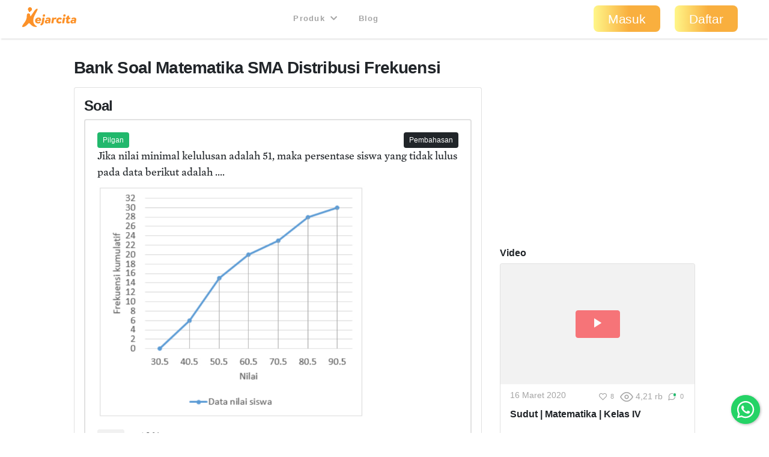

--- FILE ---
content_type: text/html; charset=utf-8
request_url: https://kejarcita.id/bank/questions/248331
body_size: 19174
content:
<!DOCTYPE html>
<html>
  <head>
    <title>kejarcita | Pendidikan Bermutu untuk Semua</title>
<meta name="description" content="Platform edutech yang menyediakan ☑️Bank latihan soal ujian online ☑️RPP merdeka belajar  ☑️Aplikasi mengajar online dan ☑️Belajar mandiri">

  <!-- Facebook Open Graph data -->
  <meta property="og:title" content="kejarcita | Pendidikan Bermutu untuk Semua" />
  <meta property="og:type" content="website" />
  <meta property="og:url" content="https://kejarcita.id/bank/questions/248331" />
  <meta property="og:image" content="https://kejarcita.id/assets/kejarcita-logo-f1eb64a79c4d97a3a5de490e87027a3ada6e3d7131d943085b2790f67dbaede1.png" />
  <meta property="og:description" content="Platform edutech yang menyediakan ☑️Bank latihan soal ujian online ☑️RPP merdeka belajar  ☑️Aplikasi mengajar online dan ☑️Belajar mandiri" />
  <meta property="og:site_name" content="kejarcita | Pendidikan Bermutu untuk Semua" />

  <!-- Twitter Card data -->
  <meta name="twitter:card" content="summary_large_image">
  <meta name="twitter:site" content="@kejarcita_id">
  <meta name="twitter:title" content="kejarcita | Pendidikan Bermutu untuk Semua">
  <meta name="twitter:description" content="Platform edutech yang menyediakan ☑️Bank latihan soal ujian online ☑️RPP merdeka belajar  ☑️Aplikasi mengajar online dan ☑️Belajar mandiri">
  <meta name="twitter:creator" content="@kejarcita_id">
  <meta name="twitter:image:src" content="https://kejarcita.id/assets/kejarcita-logo-f1eb64a79c4d97a3a5de490e87027a3ada6e3d7131d943085b2790f67dbaede1.png">

  <link rel="apple-touch-icon" sizes="180x180" href="https://kejarcita.id/assets/icons/kejarcita-apple-touch-icon-096426559a064137da96b5cc99c3d7b2fb3b7b8a31bd30d297cc240c3b8a145b.png">
  <link rel="icon" type="image/png" sizes="32x32" href="https://kejarcita.id/assets/icons/kejarcita-favicon-32x32-3a2089ae94e3a5b2134608be9de3c9d501c1c345e076ce14fa90b93bd506418f.png">
  <link rel="icon" type="image/png" sizes="16x16" href="https://kejarcita.id/assets/icons/kejarcita-favicon-16x16-57c4b2d09c29e9695e7a46c688c70eb92d0abdc007f029670b57d679b4e40ae8.png">
  <link rel="mask-icon" href="https://kejarcita.id/assets/icons/kejarcita-safari-pinned-tab-93034eed6f399abc6e6f2b59108cc59e9836bcae858830e38389ce75cd1d2e74.svg" color="#5bbad5">
  <link rel="shortcut icon" href="https://kejarcita.id/assets/icons/kejarcita-favicon-054df200fdc0436f4801619d3ae3b7afa7ff3c81d9c2dac2b79e698bd21a9d4b.ico">
  <meta name="apple-mobile-web-app-title" content="kejarcita">
  <meta name="mobile-web-app-capable" content="yes">
  <meta name="application-name" content="kejarcita">
  <link rel="manifest" href="/manifest.json" />
  <meta name="msapplication-TileColor" content="#2ecc71">
  <meta name="msapplication-config" content="https://kejarcita.id/assets/icons/kejarcita-browserconfig-187a9aa41c4e43cfd53e073429e18febea85a0391fb5757deb6a2d2d2ef14722.xml">
  <meta name="theme-color" content="#ffffff">
  <meta name="p:domain_verify" content="10d5130dd61e8c7651a9425d9975ccc2"/>

<meta name="csrf-param" content="authenticity_token" />
<meta name="csrf-token" content="DdVBiTILdws-tD3hRW2rDoNcU9jMYTXaoArKEKFPBdGUiV3BGkgEicP83O3RNU6a5We8CBlCXECZAI4i2GRz5w" />


<meta charset="utf-8">
<meta name="viewport" content="width=device-width, initial-scale=1, shrink-to-fit=no">

<link rel="stylesheet" href="https://kejarcita.id/assets/application-66e343e80823bd0e2473fead015fd256210a18e7eafb13ae4e6c38b55f595953.css" media="all" data-turbolinks-track="reload" />
<script src="https://kejarcita.id/assets/application-7679cbda61d9a0e0234c8f11009d399c9d29fe37d3a11b284bace46cf67b4402.js" data-turbolinks-track="reload"></script>


<script src="https://cdnjs.cloudflare.com/ajax/libs/pdf.js/2.16.105/pdf.min.js"></script>

<link rel="stylesheet" type="text/css" href="https://unpkg.com/mathlive@0.79.0/dist/mathlive-static.css">
<link rel="stylesheet" type="text/css" href="https://unpkg.com/mathlive@0.79.0/dist/mathlive-fonts.css">

  <link href="https://fonts.googleapis.com/css2?family=Montserrat:wght@500;600;700&display=swap" rel="stylesheet">

<script type="module" src="https://unpkg.com/ionicons@4.5.10-0/dist/ionicons/ionicons.esm.js"></script>
<script nomodule src="https://unpkg.com/ionicons@4.5.10-0/dist/ionicons/ionicons.js"></script>
<script src="https://apis.google.com/js/platform.js" async defer></script>
<link href="https://cdnjs.cloudflare.com/ajax/libs/font-awesome/5.15.3/css/all.min.css" rel="stylesheet">
<script src="https://cdnjs.cloudflare.com/ajax/libs/selectize.js/0.13.3/js/standalone/selectize.min.js" integrity="sha512-pF+DNRwavWMukUv/LyzDyDMn8U2uvqYQdJN0Zvilr6DDo/56xPDZdDoyPDYZRSL4aOKO/FGKXTpzDyQJ8je8Qw==" crossorigin="anonymous" referrerpolicy="no-referrer"></script>
<link rel="stylesheet" href="https://cdnjs.cloudflare.com/ajax/libs/selectize.js/0.13.3/css/selectize.bootstrap4.min.css" integrity="sha512-MMojOrCQrqLg4Iarid2YMYyZ7pzjPeXKRvhW9nZqLo6kPBBTuvNET9DBVWptAo/Q20Fy11EIHM5ig4WlIrJfQw==" crossorigin="anonymous" referrerpolicy="no-referrer" />
<link href="https://cdnjs.cloudflare.com/ajax/libs/cropperjs/1.5.13/cropper.min.css" rel="stylesheet">
<script src="https://cdnjs.cloudflare.com/ajax/libs/pdf.js/2.16.105/pdf.min.js"></script>
<script src="https://cdn.jsdelivr.net/npm/sweetalert2@11"></script>
<!-- Google Tag Manager -->
<script>(function(w,d,s,l,i){w[l]=w[l]||[];w[l].push({'gtm.start':
new Date().getTime(),event:'gtm.js'});var f=d.getElementsByTagName(s)[0],
j=d.createElement(s),dl=l!='dataLayer'?'&l='+l:'';j.async=true;j.src=
'https://www.googletagmanager.com/gtm.js?id='+i+dl;f.parentNode.insertBefore(j,f);
})(window,document,'script','dataLayer','GTM-THQCL2PG');</script>
<!-- End Google Tag Manager -->
<!-- Meta Pixel Code -->
<script>
!function(f,b,e,v,n,t,s)
{if(f.fbq)return;n=f.fbq=function(){n.callMethod?
n.callMethod.apply(n,arguments):n.queue.push(arguments)};
if(!f._fbq)f._fbq=n;n.push=n;n.loaded=!0;n.version='2.0';
n.queue=[];t=b.createElement(e);t.async=!0;
t.src=v;s=b.getElementsByTagName(e)[0];
s.parentNode.insertBefore(t,s)}(window, document,'script',
'https://connect.facebook.net/en_US/fbevents.js');
fbq('init', '3398297510439550');
fbq('track', 'PageView');
</script>
<noscript><img height="1" width="1" style="display:none"
src="https://www.facebook.com/tr?id=3398297510439550&ev=PageView&noscript=1"
/></noscript>
<!-- End Meta Pixel Code -->
<script>
  TinyMCERails.configuration.default = {
    license_key: "gpl",
    selector: ".tinymce",
    cache_suffix: "?v=6.8.6.1",
    menubar: false,
    height: 320,
    relative_urls: false,
    remove_script_host: false,
    verify_html: false,
    convert_urls: false,
    document_base_url: 'https://kejarcita.id/'
  };
</script>



  </head>

  <body id="posts-show" class="body-public">



      <nav class="navbar sticky-top navbar-expand-lg navbar-light px-0 px-md-4">
  <div class="container-fluid" style="padding-left:0;padding-right:0;">
      <ul class="navbar-brand navbar-nav d-flex justify-content-between navbar-100 align-items-center">
        <li class="nav-item" style="font-size:1.8rem;">
          <!-- <a class="nav-link px-2" href="/">
            kejarcita
          </a> -->
            <a class="nav-link" href="/" style="padding:0.3rem 0.5rem 0.7rem 0.3rem;">
              <svg xmlns="http://www.w3.org/2000/svg" viewBox="0 0 149.43 186.81" class="d-none d-md-block d-xl-none mx-auto kejarcita-logo"><title>kejarcita-icon</title><g id="Layer_2" data-name="Layer 2"><g id="Layer_1-2" data-name="Layer 1"><path d="M129.23,185.13c-16.65.32-31.12-6.54-43.26-18.88-4.44-4.51-8.94-9-13.55-13.31-5.56-5.21-8.73-5.14-14,.18-4.94,5-9.78,10-14.64,15C34,178.23,22,183.91,8.42,186.46c-6.8,1.27-9-.87-8.29-7.71.63-5.82,3.86-10.55,7-15.3,7.75-11.84,17.25-22.48,24.19-34.87C40,113,45,96.48,44.16,78.46a34.8,34.8,0,0,1,2-14.25c2.73-7,8.62-10.73,15.59-9.82C70.13,55.48,75,60.18,75.87,68c.42,3.63,0,7.34,1.12,10.91.41,1.27.59,2.73,2.05,3.19,1.75.54,2.88-.7,3.74-1.9,3.68-5.15,7.28-10.36,10.88-15.56,9-13,17.86-26.12,27-39,5.61-7.9,12.4-14.45,22.65-15.85,6.61-.9,7.12-.3,5,5.82-6.09,17.38-15.62,33.08-24.08,49.3-8.67,16.63-15.64,33.76-17.61,52.69-2.58,24.73,9,47.67,30.55,59.44,2.12,1.16,5.24,2,4.53,5.11s-4,3.11-6.6,3.29A49.51,49.51,0,0,1,129.23,185.13Z"></path><path d="M94.29,17.93a19.65,19.65,0,0,1-9,18.24c-3.67,2.36-6.77,3.28-8.75,7.54a5.13,5.13,0,0,1-4.65,3l-2.33,0a5.93,5.93,0,0,1-6-5.87V39.71a8.31,8.31,0,0,0-2.5-5.92A19.64,19.64,0,1,1,94.29,17.93Z"></path></g></g></svg>

              <svg xmlns="http://www.w3.org/2000/svg" viewBox="0 0 521.28 191.82" class="d-md-none d-xl-block mx-auto kejarcita-logo"><title>kejarcita-logo</title><g id="Layer_2" data-name="Layer 2"><g id="Layer_1-2" data-name="Layer 1"><path d="M130.06,190.34c-17.53.12-32-6.8-44.12-19.12-4.44-4.51-8.93-9-13.54-13.31-5.54-5.19-8.7-5.12-14,.21-5.06,5.08-10,10.28-15,15.4-9.65,9.88-21.57,15.42-35,17.94-6.82,1.28-9-.8-8.31-7.66.58-5.65,3.56-10.35,6.69-14.86,5.4-7.8,11-15.47,16.56-23.15,13.7-18.86,21.82-39.52,20.78-63.23a32.8,32.8,0,0,1,2.18-13.71c2.68-6.72,8.58-10.32,15.34-9.49C70,60.39,75,65.12,75.86,72.89c.45,3.79,0,7.68,1.23,11.39s2.81,4.15,5.54,1.17a34,34,0,0,0,2.66-3.62q16.29-23.65,32.56-47.32c4.37-6.36,9.2-12.26,15.72-16.57a38.7,38.7,0,0,1,4.24-2.62c2.91-1.42,6.17-2.57,8.94-.3,2.95,2.41,1.86,5.79.72,8.77-4.5,11.85-10.71,22.88-16.73,34-9,16.54-17.9,33.08-22,51.69-4.82,21.92-2.9,42.4,12.5,60.07a56.2,56.2,0,0,0,16.93,13c1.92,1,4.25,2.06,3.57,4.71-.61,2.43-3,2.95-5.22,3S132.21,190.34,130.06,190.34Z"></path><path d="M93.89,17.93a19.62,19.62,0,0,1-9,18.24c-3.67,2.36-6.78,3.28-8.75,7.54a5.16,5.16,0,0,1-4.66,3l-2.32,0a5.92,5.92,0,0,1-6-5.87V39.71a8.28,8.28,0,0,0-2.51-5.92A19.64,19.64,0,1,1,93.89,17.93Z"></path><path d="M182.12,126.6c-.77,5.27-2.64,6-6.15,6H142.61c-.33,6.91,4.83,10.64,11.85,10.64a17.74,17.74,0,0,0,11.2-3.84c3.07-2.19,4.71-1.53,5.92,0l3.51,4.61c1.87,2.31.88,3.84-.88,5.71-5.37,5.37-13.6,7.57-22.05,7.57-16.46,0-28.21-10.43-28.21-26a30.67,30.67,0,0,1,16.79-27.54,35.06,35.06,0,0,1,16.68-4.17C174.32,99.61,184.42,111.35,182.12,126.6ZM163.68,122a10,10,0,0,0-2-5.92,7.67,7.67,0,0,0-6.36-3A11.16,11.16,0,0,0,148,116a14.84,14.84,0,0,0-3.52,6Z"></path><path d="M177.61,174l-2.41-6.91c-1.1-3,.11-5.6,3.29-7.14,7.24-4,7.79-6.25,10-18.43l6.36-35.89a6.09,6.09,0,0,1,6.15-5.16h9.65c3.19,0,4.83,1.87,4.28,5.16l-6.69,37.2c-3.4,18.55-6.26,25.35-23.71,33C181.23,177.3,178.71,177,177.61,174Zm19.86-92.4a13.24,13.24,0,0,1,13.28-13.17A10.59,10.59,0,0,1,221.18,79,13.23,13.23,0,0,1,207.79,92,10.47,10.47,0,0,1,197.47,81.61Z"></path><path d="M273.74,123.31l-4.83,27.44a6,6,0,0,1-6.25,5.15h-3.84c-3.08,0-4.72-1.64-4.28-4.17l.33-1.75c-5.27,4.39-11.86,7.35-18.44,7.35-11.41,0-19.21-6.47-19.21-15.91,0-12.18,10.54-20.3,26.23-20.3a35,35,0,0,1,12,2.19l.44-1.65a6.38,6.38,0,0,0-1.2-5.81c-1.32-1.43-3.74-2.09-6.7-2.09a25.08,25.08,0,0,0-12.07,3c-2.63,1.31-4.83,1-6-2.09l-1-2.74c-1.54-3.62,0-5.6,2.63-7a46.08,46.08,0,0,1,20.3-5.26c7.14,0,14.38,1.75,18.66,6.58C273.63,110,275.17,115.52,273.74,123.31ZM254,134.5a20.88,20.88,0,0,0-8.67-2.19c-5.38,0-9.11,2.52-9.11,6.8,0,3.51,2.74,6.15,7,6.15,5.16,0,9.55-3.73,10-6.15Z"></path><path d="M330.69,105.64l-3.95,8.78c-1.54,3.51-3.73,3.73-5.27,3.07a18.31,18.31,0,0,0-5.92-1.2,10.69,10.69,0,0,0-6.92,2.3c-2.19,1.65-3.18,4.06-3.84,7.13l-4.39,25a5.87,5.87,0,0,1-6.14,5.15h-9.55c-3.18,0-4.83-1.86-4.28-5.15l8-45.11a6,6,0,0,1,6.15-5.16h6.14c3.08,0,4.72,1.87,4.17,5.16l-.44,2.31a24.51,24.51,0,0,1,5.93-5.27,18.29,18.29,0,0,1,10.21-3.07,25.59,25.59,0,0,1,8,1.2C330.25,101.47,332.12,102.46,330.69,105.64Z"></path><path d="M328.16,130.77A30,30,0,0,1,339.47,107,34,34,0,0,1,361,99.61c9,0,17,4,21,9.1,1.75,2.31,1.1,3.85-1,5.71l-6.69,5.49c-1.65,1.31-3.3,1.86-5.71-.22a12.28,12.28,0,0,0-8.34-3.18,12,12,0,0,0-8.67,3.51,14,14,0,0,0-3.73,9.65c0,6.48,3.95,10.87,10.42,10.87a13.89,13.89,0,0,0,8-2.52c3-2.2,4.72-1.65,5.93,0l4.61,6c1.87,2.42,1,3.95-.88,5.82-5.16,4.83-11.41,7.46-20.63,7.46C339.58,157.33,328.16,146.47,328.16,130.77Z"></path><path d="M384.79,150.75l8-45.11a5.85,5.85,0,0,1,6-5.16h9.77c3.07,0,4.72,1.87,4.06,5.16l-8,45.11a5.7,5.7,0,0,1-6,5.15H389C385.77,155.9,384.13,154,384.79,150.75Zm10.42-69.14a13.24,13.24,0,0,1,13.28-13.17A10.59,10.59,0,0,1,418.92,79,13.23,13.23,0,0,1,405.53,92,10.47,10.47,0,0,1,395.21,81.61Z"></path><path d="M464.23,105.64l-.76,4.06a5.89,5.89,0,0,1-6.15,5.16h-10.2l-3.3,18.66c-1,5,1.21,7,4.39,7a10,10,0,0,0,4.61-1.54c3-1.75,4.06-.44,4.61,1.65l1.87,7.68c.76,2.63-1.32,3.95-3.08,5-3.73,2.52-10.31,4-15.47,4-11,0-19.75-6.26-17-21.62l3.73-20.85h-4.61c-3.29,0-4.94-1.87-4.28-5.16l.66-4.06a6,6,0,0,1,6.15-5.16h4.72L432.3,88c.66-3.18,2.74-4.5,6.15-5.15L448,81.06c3.51-.55,4.83,2,4.28,5.16l-2.52,14.26h10.31C463.14,100.48,464.89,102.35,464.23,105.64Z"></path><path d="M520.75,123.31l-4.83,27.44a6,6,0,0,1-6.26,5.15h-3.84c-3.07,0-4.72-1.64-4.28-4.17l.33-1.75c-5.27,4.39-11.85,7.35-18.44,7.35-11.41,0-19.2-6.47-19.2-15.91,0-12.18,10.54-20.3,26.23-20.3a35,35,0,0,1,12,2.19l.44-1.65a6.35,6.35,0,0,0-1.21-5.81c-1.32-1.43-3.73-2.09-6.69-2.09a25.08,25.08,0,0,0-12.07,3c-2.64,1.31-4.83,1-6-2.09l-1-2.74c-1.53-3.62,0-5.6,2.64-7a46,46,0,0,1,20.3-5.26c7.13,0,14.37,1.75,18.65,6.58C520.64,110,522.17,115.52,520.75,123.31ZM501,134.5a20.79,20.79,0,0,0-8.67-2.19c-5.37,0-9.1,2.52-9.1,6.8,0,3.51,2.74,6.15,7,6.15,5.16,0,9.55-3.73,10-6.15Z"></path></g></g></svg>

            </a>
        </li>



      </ul>

    <button class="navbar-toggler" type="button" data-toggle="collapse" data-target="#navbarSupportedContent" aria-controls="navbarSupportedContent" aria-expanded="false" aria-label="Toggle navigation">
      <span class="navbar-toggler-icon"></span>
    </button>

    <div class="collapse navbar-collapse" id="navbarSupportedContent">
    <ul class="navbar-nav mx-auto text-center">

        <li class="nav-item px-1">
          <div class="dropdown">
            <button class="btn btn-link dropdown-toggle mb-4 mb-md-1 text-capitalize text-muted " type="button" data-toggle="dropdown" aria-expanded="false" style= "font-size:0.8rem">
              Produk
              <i class="fas fa-chevron-down ml-1"></i>
            </button>
            <div class="dropdown-menu" style="z-index: 9999 !important;">
              <a class="dropdown-item " href="/gurucita">Pelatihan</a>
              <a class="dropdown-item " href="/lms">Learning Management System</a>
              <a class="dropdown-item " href="/citaliterasi">CitaLiterasi</a>
              <a class="dropdown-item " href="/path">P.A.T.H</a>
              <a class="dropdown-item " href="/tka">Kejar TKA</a>
            </div>
          </div>
        </li>
        <li class="nav-item px-1">
          <a class="btn btn-link mb-4 mb-md-1 text-capitalize text-muted" target="_blank" href="https://blog.kejarcita.id">Blog</a>
        </li>

      </ul>
      <ul class="navbar-nav pb-2 pb-md-0">
            <li class="nav-item text-center px-1">
              <a class="btn btn-lg px-4 mb-4 mb-md-1 rounded-pill text-capitalize" href="/users/sign_in">Masuk</a>
            </li>
            <li class="nav-item text-center px-1 mr-md-3">
            <a class="btn btn-lg px-4 mb-4 mb-md-1 rounded-pill text-capitalize" href="/users/sign_up">Daftar</a>
            </li>
      </ul>
    </div>
  </div>
  </nav>


      <div class="row no-gutters" style="position:relative;">

          <main role="main" class="col-xl-10 offset-xl-1 py-3">
            <div class="p-3 px-3" id="post-container" data-id="248331">

  






<h1 class="h3 mb-3">
  Bank Soal
  Matematika
  SMA
  Distribusi Frekuensi

</h1>

<div class="row">

    <div class="col-md-8">
      <div class="card p-3">
        <h2 class="h4">
          Soal
        </h2>

  <div class="card mb-2 border-thick">

      <div class="row card-body">
      <div class="col-6 d-none">
      </div>

      <div class="col-6 text-left">
          <span class="badge badge-status badge-success">
            Pilgan
          </span>

        <div id="post-actions-248331" class="d-inline-block my-1">

        </div>

      </div>

        <div class="col-6 text-right">
            <span class="badge badge-status text-white btn-dark" data-toggle="collapse" type="button" data-target="#post-explanation-248331" aria-expanded="false" aria-controls="#post-explanation-248331">
              Pembahasan
            </span>
        </div>


      <div class="message-box col-12">


            <div class="post-description-full disable-user-select">
                    <p>Jika nilai minimal kelulusan adalah 51, maka persentase siswa yang tidak lulus pada data berikut adalah ....</p><p><img src="https://assets.kejarcita.id/rQFdLa4yWP1a2o7TxNwuyFM3" width="445"></p>
            </div>

              <div id="post-alternatives" class="post-alternatives-full mb-2">
                    <div class="mb-3">
                          <div class="media p-2" style="margin-left:-0.5rem;margin-right:-0.5rem;">
                            <h5 class="mb-0 mr-2 text-weight-normal">
                                <a rel="nofollow" class="alternative btn btn-sm font-weight-normal mr-3 px-3 py-1 btn-light" data-id="1076015" data-remote="true" data-method="post" href="/bank/questions/248331/parts/1076015/select">A</a>
                            </h5>
                            <div class="media-body disable-user-select">
                                  <p>40%</p>
                            </div>
                          </div>
                          <div class="media p-2" style="margin-left:-0.5rem;margin-right:-0.5rem;">
                            <h5 class="mb-0 mr-2 text-weight-normal">
                                <a rel="nofollow" class="alternative btn btn-sm font-weight-normal mr-3 px-3 py-1 btn-light" data-id="1076016" data-remote="true" data-method="post" href="/bank/questions/248331/parts/1076016/select">B</a>
                            </h5>
                            <div class="media-body disable-user-select">
                                  <p>45%</p>
                            </div>
                          </div>
                          <div class="media p-2 border rounded" style="margin-left:-0.5rem;margin-right:-0.5rem;">
                            <h5 class="mb-0 mr-2 text-weight-normal">
                                <a rel="nofollow" class="alternative btn btn-sm font-weight-normal mr-3 px-3 py-1 btn-light" data-id="1076017" data-remote="true" data-method="post" href="/bank/questions/248331/parts/1076017/select">C</a>
                            </h5>
                            <div class="media-body disable-user-select">
                                  <p>50%</p>
                            </div>
                          </div>
                          <div class="media p-2" style="margin-left:-0.5rem;margin-right:-0.5rem;">
                            <h5 class="mb-0 mr-2 text-weight-normal">
                                <a rel="nofollow" class="alternative btn btn-sm font-weight-normal mr-3 px-3 py-1 btn-light" data-id="1076018" data-remote="true" data-method="post" href="/bank/questions/248331/parts/1076018/select">D</a>
                            </h5>
                            <div class="media-body disable-user-select">
                                  <p>55%</p>
                            </div>
                          </div>
                          <div class="media p-2" style="margin-left:-0.5rem;margin-right:-0.5rem;">
                            <h5 class="mb-0 mr-2 text-weight-normal">
                                <a rel="nofollow" class="alternative btn btn-sm font-weight-normal mr-3 px-3 py-1 btn-light" data-id="1076019" data-remote="true" data-method="post" href="/bank/questions/248331/parts/1076019/select">E</a>
                            </h5>
                            <div class="media-body disable-user-select">
                                  <p>60%</p>
                            </div>
                          </div>
                    </div>



                <!-- Fill-in-Blank Question Type -->

                  <div class="m-3">
                      <!-- Quiz Question Banner -->
                      <script async src="https://pagead2.googlesyndication.com/pagead/js/adsbygoogle.js"></script>
                      <ins class="adsbygoogle"
                            style="display:inline-block;width:100%;height:90px"
                            data-ad-client="ca-pub-4875339972925852"
                            data-ad-slot="6892933992"></ins>
                      <script>
                            (adsbygoogle = window.adsbygoogle || []).push({});
                      </script>
                  </div>

                  <div class="post-explanation-full mt-3 collapse" id="post-explanation-248331">
                        <div class="card mb-3">
                          <div class="card-body">
                            <h6 class="card-title text-uppercase">Pembahasan:</h6>
                            <div class="post-explanation">
                              <p><span style="color: rgb(33, 37, 41);">Perhatikan poligon frekuensi kumulatif kurang dari berikut!</span></p><p><img src="https://assets.kejarcita.id/QQ7aMyZiwPSnXxztXYjiFb76" width="460"></p><p>Titik-titik pada poligon frekuensi kumulatif kurang dari merupakan tepi bawah (atau sekaligus tepi atas) kelas interval, sehingga diperoleh tabel berikut.</p><p><img src="https://assets.kejarcita.id/9Z1Uajbw3BTsfkkRcZbbwoLh"></p><p>Frekuensi kumulatif pada tabel tersebut merupakan frekuensi kumulatif (kurang dari) di batas atas kelas interval pada poligon frekuensi kumulatif kurang dari.</p><p><span style="color: rgb(33, 37, 41);">Diperoleh banyak siswa yang mendapat nilai kurang dari 51 adalah 15 orang dari total 30 orang siswa.</span></p><p>Jadi presentase siswa yang tidak lulus adalah</p><p><span class="ql-formula" data-value="\text{persentase}=\frac{\text{frekuensi data yang dicari}}{\text{total frekuensi}}\times 100\%=\frac{15}{30}\times100\%=\frac{1}{2}\times100\%=50\%" contenteditable="false"><span class="katex"><span class="katex-mathml"><math><semantics><mrow><mtext>persentase</mtext><mo>=</mo><mfrac><mtext>frekuensi&nbsp;data&nbsp;yang&nbsp;dicari</mtext><mtext>total&nbsp;frekuensi</mtext></mfrac><mo>×</mo><mn>100</mn><mi mathvariant="normal">%</mi><mo>=</mo><mfrac><mn>15</mn><mn>30</mn></mfrac><mo>×</mo><mn>100</mn><mi mathvariant="normal">%</mi><mo>=</mo><mfrac><mn>1</mn><mn>2</mn></mfrac><mo>×</mo><mn>100</mn><mi mathvariant="normal">%</mi><mo>=</mo><mn>50</mn><mi mathvariant="normal">%</mi></mrow><annotation encoding="application/x-tex">\text{persentase}=\frac{\text{frekuensi data yang dicari}}{\text{total frekuensi}}\times 100\%=\frac{15}{30}\times100\%=\frac{1}{2}\times100\%=50\%</annotation></semantics></math></span><span class="katex-html" aria-hidden="true"><span class="base"><span class="strut" style="height: 0.80952em; vertical-align: -0.19444em;"></span><span class="mord text"><span class="mord">persentase</span></span><span class="mspace" style="margin-right: 0.277778em;"></span><span class="mrel">=</span><span class="mspace" style="margin-right: 0.277778em;"></span></span><span class="base"><span class="strut" style="height: 1.27722em; vertical-align: -0.345em;"></span><span class="mord"><span class="mopen nulldelimiter"></span><span class="mfrac"><span class="vlist-t vlist-t2"><span class="vlist-r"><span class="vlist" style="height: 0.932216em;"><span class="" style="top: -2.655em;"><span class="pstrut" style="height: 3em;"></span><span class="sizing reset-size6 size3 mtight"><span class="mord mtight"><span class="mord text mtight"><span class="mord mtight">total&nbsp;frekuensi</span></span></span></span></span><span class="" style="top: -3.23em;"><span class="pstrut" style="height: 3em;"></span><span class="frac-line" style="border-bottom-width: 0.04em;"></span></span><span class="" style="top: -3.44611em;"><span class="pstrut" style="height: 3em;"></span><span class="sizing reset-size6 size3 mtight"><span class="mord mtight"><span class="mord text mtight"><span class="mord mtight">frekuensi&nbsp;data&nbsp;yang&nbsp;dicari</span></span></span></span></span></span><span class="vlist-s">​</span></span><span class="vlist-r"><span class="vlist" style="height: 0.345em;"><span class=""></span></span></span></span></span><span class="mclose nulldelimiter"></span></span><span class="mspace" style="margin-right: 0.222222em;"></span><span class="mbin">×</span><span class="mspace" style="margin-right: 0.222222em;"></span></span><span class="base"><span class="strut" style="height: 0.80556em; vertical-align: -0.05556em;"></span><span class="mord">1</span><span class="mord">0</span><span class="mord">0</span><span class="mord">%</span><span class="mspace" style="margin-right: 0.277778em;"></span><span class="mrel">=</span><span class="mspace" style="margin-right: 0.277778em;"></span></span><span class="base"><span class="strut" style="height: 1.19011em; vertical-align: -0.345em;"></span><span class="mord"><span class="mopen nulldelimiter"></span><span class="mfrac"><span class="vlist-t vlist-t2"><span class="vlist-r"><span class="vlist" style="height: 0.845108em;"><span class="" style="top: -2.655em;"><span class="pstrut" style="height: 3em;"></span><span class="sizing reset-size6 size3 mtight"><span class="mord mtight"><span class="mord mtight">3</span><span class="mord mtight">0</span></span></span></span><span class="" style="top: -3.23em;"><span class="pstrut" style="height: 3em;"></span><span class="frac-line" style="border-bottom-width: 0.04em;"></span></span><span class="" style="top: -3.394em;"><span class="pstrut" style="height: 3em;"></span><span class="sizing reset-size6 size3 mtight"><span class="mord mtight"><span class="mord mtight">1</span><span class="mord mtight">5</span></span></span></span></span><span class="vlist-s">​</span></span><span class="vlist-r"><span class="vlist" style="height: 0.345em;"><span class=""></span></span></span></span></span><span class="mclose nulldelimiter"></span></span><span class="mspace" style="margin-right: 0.222222em;"></span><span class="mbin">×</span><span class="mspace" style="margin-right: 0.222222em;"></span></span><span class="base"><span class="strut" style="height: 0.80556em; vertical-align: -0.05556em;"></span><span class="mord">1</span><span class="mord">0</span><span class="mord">0</span><span class="mord">%</span><span class="mspace" style="margin-right: 0.277778em;"></span><span class="mrel">=</span><span class="mspace" style="margin-right: 0.277778em;"></span></span><span class="base"><span class="strut" style="height: 1.19011em; vertical-align: -0.345em;"></span><span class="mord"><span class="mopen nulldelimiter"></span><span class="mfrac"><span class="vlist-t vlist-t2"><span class="vlist-r"><span class="vlist" style="height: 0.845108em;"><span class="" style="top: -2.655em;"><span class="pstrut" style="height: 3em;"></span><span class="sizing reset-size6 size3 mtight"><span class="mord mtight"><span class="mord mtight">2</span></span></span></span><span class="" style="top: -3.23em;"><span class="pstrut" style="height: 3em;"></span><span class="frac-line" style="border-bottom-width: 0.04em;"></span></span><span class="" style="top: -3.394em;"><span class="pstrut" style="height: 3em;"></span><span class="sizing reset-size6 size3 mtight"><span class="mord mtight"><span class="mord mtight">1</span></span></span></span></span><span class="vlist-s">​</span></span><span class="vlist-r"><span class="vlist" style="height: 0.345em;"><span class=""></span></span></span></span></span><span class="mclose nulldelimiter"></span></span><span class="mspace" style="margin-right: 0.222222em;"></span><span class="mbin">×</span><span class="mspace" style="margin-right: 0.222222em;"></span></span><span class="base"><span class="strut" style="height: 0.80556em; vertical-align: -0.05556em;"></span><span class="mord">1</span><span class="mord">0</span><span class="mord">0</span><span class="mord">%</span><span class="mspace" style="margin-right: 0.277778em;"></span><span class="mrel">=</span><span class="mspace" style="margin-right: 0.277778em;"></span></span><span class="base"><span class="strut" style="height: 0.80556em; vertical-align: -0.05556em;"></span><span class="mord">5</span><span class="mord">0</span><span class="mord">%</span></span></span></span></span></p>
                            </div>
                          </div>
                        </div>
                  </div>
                    <script>
                      $('#post-explanation-248331').on('shown.bs.collapse', (event) => {
                        $([document.documentElement, document.body]).animate({
                          scrollTop: $(event.target).offset().top - $('.navbar').outerHeight()
                        }, 500);
                      });
                    </script>
              </div>
      </div>

      <div class="col-12">
        <div class="mb-3 topic-list">
        </div>


      </div>
    </div>
    </div>
  </div><!-- card -->

  </div>
  <div class="col-md-4">
    <div class="mb-3">
        <script async src="https://pagead2.googlesyndication.com/pagead/js/adsbygoogle.js"></script>
        <!-- Quiz Question Vertical Banner -->
        <ins class="adsbygoogle"
            style="display:block"
            data-ad-client="ca-pub-4875339972925852"
            data-ad-slot="5960899427"
            data-ad-format="auto"
            data-full-width-responsive="true"></ins>
        <script>
            (adsbygoogle = window.adsbygoogle || []).push({});
        </script>
    </div>
        <div class="mb-3">
          <h6>Video</h6>
            <div class="custom-card h-100">
  <div
    class="custom-card-header"
  >
        <a data-remote="true" href="/materials/44573">          <div
            class="card-img-top bg-img loading-box"
            style="background-image: url('https://img.youtube.com/vi/n_hEVWvof1w/hqdefault.jpg')"
          >
          </div>
</a>
      <div class="card-img-top-action">
          <a class="btn btn-danger px-4 py-1 m-0 align-middle" data-remote="true" href="/materials/44573">
            <ion-icon name="ios-play" class="h4 mb-0 pt-1"></ion-icon>
</a>      </div>
  </div>
  <div class="custom-card-body">
    <div class="custom-card-body-header">
      <div class="small text-muted">
        16 Maret 2020
      </div>
      <div id="buttons-44573" class="d-flex align-items-start justify-content-end">
        <div class="w-100 h-100 loading-box"></div>
      </div>
      <script>
        $.ajax({
          url: '/materials/44573/buttons',
          timeout: 5000,
          success: (html) => $('#buttons-44573').html(html),
          error: () => $('#buttons-44573').empty()
        });
      </script>
    </div>
    <h6>
        Sudut | Matematika | Kelas IV
    </h6>
  </div>
</div>

        </div>
        <div class="mb-3" >
          <div class="border-primary rounded p-2">
            <a href="/premium#student">
              <span class="badge badge-primary">&#x2714;</span> Ingin tanya tutor?
              <img class="d-inline-block" style="width:20px;height:20px" src="https://kejarcita.id/assets/crown-jewel-5ba7c91e5e214e5bc64e243020f061ca7da1702383aa6cb4436fe1defdcbbe04.png" />
            </a><br>
            <a href="/qna/questions">
              <span class="badge badge-primary">&#x2714;</span> Cek sampel tanya jawab
            </a><br>
          </div>
        </div>

        <div class="mb-3">
          <h6>Rangkuman</h6>
            <div class="custom-card h-100">
  <div
    class="custom-card-header"
      data-toggle="tooltip"
      data-placement="top"
      title="Upgrade Premium untuk melihat materi premium"
  >
                <div
            class="card-img-top bg-img loading-box"
            style="background-image: url('https://kejarcita.id/assets/document-3ba27b4f440a47b29a7111bea366fdf63521cbcd1371dbb145ec73f1eb9097c6.png')"
          >
          </div>

      <img class="card-top-right-icon" src="https://kejarcita.id/assets/crown-jewel-5ba7c91e5e214e5bc64e243020f061ca7da1702383aa6cb4436fe1defdcbbe04.png" />
  </div>
  <div class="custom-card-body">
    <div class="custom-card-body-header">
      <div class="small text-muted">
        08 April 2020
      </div>
      <div id="buttons-71102" class="d-flex align-items-start justify-content-end">
        <div class="w-100 h-100 loading-box"></div>
      </div>
      <script>
        $.ajax({
          url: '/materials/71102/buttons',
          timeout: 5000,
          success: (html) => $('#buttons-71102').html(html),
          error: () => $('#buttons-71102').empty()
        });
      </script>
    </div>
    <h6>
        Bab 5 | Bangun Datar | Matematika | Kelas 4
    </h6>
  </div>
</div>

        </div>
    <div class="mb-3">
      <h6>Selengkapnya</h6>
      <a class="see-materials-btn btn btn-primary w-100" href="/materials">
            <div class="see-materials-text">
              Lihat Semua Rangkuman dan Materi
            </div>
            <img class="kids" src="https://kejarcita.id/assets/quizzes/flying-kids-87218618b8b9ceb4ee20d270036226b92d0069217beeb36299a1d8d3c9092d27.png" />
            <img class="kids-bg" src="https://kejarcita.id/assets/quizzes/flying-kids-bg-82835f55daf4e1f01eb5ba7a1452700be839b638bb6be4ba4480a94a2a072494.png" />
            <img class="arrow-right" src="https://kejarcita.id/assets/quizzes/arrow-right-6eabf14b802a16b13ad826513b4d1b38f49f1cd2009611907bc6a94f3cbf2df5.png" />
</a>    </div>
  </div>
</div>





<div class="row my-3">
  <div class="col-md-6 mb-3">
    <div class="bg-primary-light p-3 text-center border-primary rounded h-100">
      <h4>Siswa</h4>
      <p>Ingin latihan soal, nonton, atau unduh materi belajar lebih banyak?</p>
      <a class="btn btn-primary" href="/users/sign_up">Buat Akun Gratis</a>
    </div>
  </div>
  <div class="col-md-6 mb-3">
    <div class="bg-success-light p-3 text-center border-success rounded h-100">
      <h4>Guru</h4>
      <p>Ingin akses bank soal, nonton, atau unduh materi belajar lebih banyak?</p>
      <a class="btn btn-success" href="/users/sign_up">Buat Akun Gratis</a>
    </div>
  </div>
</div>


<div class="m-3">
    <!-- Quiz Question Banner -->
    <script async src="https://pagead2.googlesyndication.com/pagead/js/adsbygoogle.js"></script>
    <ins class="adsbygoogle"
          style="display:inline-block;width:100%;height:90px"
          data-ad-client="ca-pub-4875339972925852"
          data-ad-slot="6892933992"></ins>
    <script>
          (adsbygoogle = window.adsbygoogle || []).push({});
    </script>
</div>



<h2 class="h4 mb-3">Soal Populer Hari Ini</h1>

<div class="row mb-3">
  <div class="col-md-8">
      <div class="popular-posts-list">
                  <div class="card w-100 mb-3">
          <div class="card-body">
            <p>Dari 10 pekarangan rumah yang ada di RT 01, ada 5 yang ditanami pohon cabai. Berapa bagiankah pekarangan di RT 01 yang terdapat pohon cabainya?</p>
            <div class="topic-list">
                <span class="badge badge-danger">
                  Matematika
                </span>
              <span class="badge badge-dark">
                <span class="translation_missing" title="translation missing: id.shared.popular_quizzes.level">Level</span> 4
              </span>
                <span class="badge badge-success">Bilangan</span>
                <span class="badge badge-info">Pecahan</span>
              <span class="badge badge-secondary">Pecahan Senilai</span>
            </div>
          </div>
          <div class="card-footer bg-primary-light text-right">
            <a class="btn p-0 text-primary text-capitalize" role="button" href="/quiz/questions/252413">Lihat selengkapnya</a>
          </div>
        </div>
        <div class="card w-100 mb-3">
          <div class="card-body">
            <p>Rumus untuk mencari luas segitiga adalah ...</p>
            <div class="topic-list">
                <span class="badge badge-danger">
                  Matematika
                </span>
              <span class="badge badge-dark">
                <span class="translation_missing" title="translation missing: id.shared.popular_quizzes.level">Level</span> 4
              </span>
                <span class="badge badge-success">Geometri</span>
                <span class="badge badge-info">Bangun Datar</span>
              <span class="badge badge-secondary">Keliling dan Luas Segitiga</span>
            </div>
          </div>
          <div class="card-footer bg-primary-light text-right">
            <a class="btn p-0 text-primary text-capitalize" role="button" href="/quiz/questions/252688">Lihat selengkapnya</a>
          </div>
        </div>
        <div class="card w-100 mb-3">
          <div class="card-body">
            <p>Cerita khayalan yang tidak benar-benar terjadi, sifatnya menghibur dan mengandung nilai pendidikan adalah ....</p>
            <div class="topic-list">
                <span class="badge badge-danger">
                  Bahasa Indonesia
                </span>
              <span class="badge badge-dark">
                <span class="translation_missing" title="translation missing: id.shared.popular_quizzes.level">Level</span> 4
              </span>
                <span class="badge badge-success">Membaca</span>
                <span class="badge badge-info">Buku Sastra</span>
              <span class="badge badge-secondary">Ulasan Buku Sastra</span>
            </div>
          </div>
          <div class="card-footer bg-primary-light text-right">
            <a class="btn p-0 text-primary text-capitalize" role="button" href="/quiz/questions/273253">Lihat selengkapnya</a>
          </div>
        </div>
          <div class="m-3">
              <!-- Quiz Question Banner -->
              <script async src="https://pagead2.googlesyndication.com/pagead/js/adsbygoogle.js"></script>
              <ins class="adsbygoogle"
                    style="display:inline-block;width:100%;height:90px"
                    data-ad-client="ca-pub-4875339972925852"
                    data-ad-slot="6892933992"></ins>
              <script>
                    (adsbygoogle = window.adsbygoogle || []).push({});
              </script>
          </div>
        <div class="card w-100 mb-3">
          <div class="card-body">
            <p><img src="https://image.freepik.com/free-photo/portrait-young-woman-dancing-with-grace_23-2148461827.jpg" alt="Download this Portrait of young woman dancing with grace Free Photo" width="483"></p><p><strong>Fill in the blank with the correct verb.</strong></p><p>She is a dancer. She ____ on the stage.</p>
            <div class="topic-list">
                <span class="badge badge-danger">
                  Bahasa Inggris
                </span>
              <span class="badge badge-dark">
                <span class="translation_missing" title="translation missing: id.shared.popular_quizzes.level">Level</span> 4
              </span>
                <span class="badge badge-success">Bahasa Inggris</span>
                <span class="badge badge-info">Jobs</span>
              <span class="badge badge-secondary">Simple Present Tense</span>
            </div>
          </div>
          <div class="card-footer bg-primary-light text-right">
            <a class="btn p-0 text-primary text-capitalize" role="button" href="/quiz/questions/256734">Lihat selengkapnya</a>
          </div>
        </div>
        <div class="card w-100 mb-3">
          <div class="card-body">
            <p>Faktor persekutuan dari 32 dan 36 adalah …</p>
            <div class="topic-list">
                <span class="badge badge-danger">
                  Matematika
                </span>
              <span class="badge badge-dark">
                <span class="translation_missing" title="translation missing: id.shared.popular_quizzes.level">Level</span> 4
              </span>
                <span class="badge badge-success">Bilangan</span>
                <span class="badge badge-info">Faktor dan Kelipatan</span>
              <span class="badge badge-secondary">Faktor Persekutuan</span>
            </div>
          </div>
          <div class="card-footer bg-primary-light text-right">
            <a class="btn p-0 text-primary text-capitalize" role="button" href="/quiz/questions/252250">Lihat selengkapnya</a>
          </div>
        </div>
        <div class="card w-100 mb-3">
          <div class="card-body">
            <p><img src="https://assets.kejarcita.id/WXYXx6BMZY2Jw63pDvrjv8EF" width="156"></p><p>Jika AB = BC = AC = 40 cm dan AD = 35 cm, maka luas segitiga di atas adalah ... cm<sup>2</sup></p>
            <div class="topic-list">
                <span class="badge badge-danger">
                  Matematika
                </span>
              <span class="badge badge-dark">
                <span class="translation_missing" title="translation missing: id.shared.popular_quizzes.level">Level</span> 4
              </span>
                <span class="badge badge-success">Geometri</span>
                <span class="badge badge-info">Bangun Datar</span>
              <span class="badge badge-secondary">Keliling dan Luas Segitiga</span>
            </div>
          </div>
          <div class="card-footer bg-primary-light text-right">
            <a class="btn p-0 text-primary text-capitalize" role="button" href="/quiz/questions/252560">Lihat selengkapnya</a>
          </div>
        </div>
          <div class="m-3">
              <!-- Quiz Question Banner -->
              <script async src="https://pagead2.googlesyndication.com/pagead/js/adsbygoogle.js"></script>
              <ins class="adsbygoogle"
                    style="display:inline-block;width:100%;height:90px"
                    data-ad-client="ca-pub-4875339972925852"
                    data-ad-slot="6892933992"></ins>
              <script>
                    (adsbygoogle = window.adsbygoogle || []).push({});
              </script>
          </div>
        <div class="card w-100 mb-3">
          <div class="card-body">
            <p>2 x 3<sup>2</sup> x 5<sup>2</sup> adalah faktorisasi dari ....</p>
            <div class="topic-list">
                <span class="badge badge-danger">
                  Matematika
                </span>
              <span class="badge badge-dark">
                <span class="translation_missing" title="translation missing: id.shared.popular_quizzes.level">Level</span> 4
              </span>
                <span class="badge badge-success">Bilangan</span>
                <span class="badge badge-info">FPB dan KPK</span>
              <span class="badge badge-secondary">Faktor dan Faktorisasi Prima</span>
            </div>
          </div>
          <div class="card-footer bg-primary-light text-right">
            <a class="btn p-0 text-primary text-capitalize" role="button" href="/quiz/questions/252130">Lihat selengkapnya</a>
          </div>
        </div>
        <div class="card w-100 mb-3">
          <div class="card-body">
            <p><strong>Cermati teks berikut!</strong></p><p><strong>Jaka Tarub</strong></p><p><img src="https://assets.kejarcita.id/U7Ub3rmEWYEjmQeauaYQ7sWg"></p><p>Suatu malam, Jaka Tarub bermimpi makan daging rusa yang lezat. Paginya Jaka Tarub pergi ke hutan untuk berburu rusa. Alih-alih rusa, yang ditemukan malah tujuh bidadari cantik yang sedang mandi di telaga. Dengan mengendap-endap, Jaka Tarub mengambil salah satu selendang bidadari yang ada di pinggir telaga. Karena tidak dapat pulang ke kahyangan tanpa selendangnya, Nawang Wulan terpaksa ditinggal oleh kakak-kakaknya.</p><p>Nawang Wulan yang bersedih hati karena ditinggal pun bersedia ikut Jaka Tarub pulang ke rumahnya. Tak lama kemudian, mereka pun menikah. Anak perempuan pertama mereka, Nawangsih, terlahir setelahnya. Sejak adanya Nawang Wulan dan Nawangsih, Jaka Tarub merasa hidupnya bahagia kembali.&nbsp;</p><p>Sejak pernikahannya dengan Nawang Wulan, Jaka Tarub merasakan adanya satu keanehan. Hal ini yaitu lumbung padinya tidak pernah berkurang meskipun selalu diambil berasnya untuk memasak nasi. Meski diminta berjanji untuk tidak mencari tahu, Jaka Tarub melanggar janjinya sendiri dengan mengintip periuk nasi yang sedang dimasak Nawang Wulan. Akibatnya, kekuatan Nawang Wulan pun hilang. Sejak itu ia harus menumbuk dan menampi beras seperti manusia lainnya. Akibatnya lumbung padi Jaka Tarub terus berkurang.</p><p>Suatu hari Nawang Wulan menemukan selendangnya yang sudah lama hilang di dalam lumbung. Nawang Wulan lalu memutuskan kembali ke kahyangan dengan selendangnya. Sebelum berangkat ke kahyangan, Nawang Wulan berpesan pada Jaka Tarub untuk meninggalkan Nawangsih di dekat rumahnya tiap malam. Setiap malam Nawang Wulan turun menghampiri Nawangsih dan kembali ke kahyangan menjelang pagi. Demikian hal ini terus berlanjut hingga Nawangsih beranjak dewasa. Setelahnya, Nawang Wulan tidak pernah lagi turun ke bumi dan Jaka Tarub tidak pernah bertemu dengannya lagi.</p><p>Amanat yang terdapat pada cerita di atas adalah ....</p>
            <div class="topic-list">
                <span class="badge badge-danger">
                  Bahasa Indonesia
                </span>
              <span class="badge badge-dark">
                <span class="translation_missing" title="translation missing: id.shared.popular_quizzes.level">Level</span> 4
              </span>
                <span class="badge badge-success">Membaca</span>
                <span class="badge badge-info">Teks Fiksi-Tokoh Cerita</span>
              <span class="badge badge-secondary">Cerita Rakyat</span>
            </div>
          </div>
          <div class="card-footer bg-primary-light text-right">
            <a class="btn p-0 text-primary text-capitalize" role="button" href="/quiz/questions/273394">Lihat selengkapnya</a>
          </div>
        </div>
        <div class="card w-100 mb-3">
          <div class="card-body">
            <p><img src="https://assets.kejarcita.id/wSwBo2WvHdqz3qjZKytgDkCE" width="167"></p><p>Garis yang sejajar dengan GH adalah ...</p>
            <div class="topic-list">
                <span class="badge badge-danger">
                  Matematika
                </span>
              <span class="badge badge-dark">
                <span class="translation_missing" title="translation missing: id.shared.popular_quizzes.level">Level</span> 4
              </span>
                <span class="badge badge-success">Geometri</span>
                <span class="badge badge-info">Garis dan Sudut</span>
              <span class="badge badge-secondary">Hubungan Antar Garis</span>
            </div>
          </div>
          <div class="card-footer bg-primary-light text-right">
            <a class="btn p-0 text-primary text-capitalize" role="button" href="/quiz/questions/252047">Lihat selengkapnya</a>
          </div>
        </div>
          <div class="m-3">
              <!-- Quiz Question Banner -->
              <script async src="https://pagead2.googlesyndication.com/pagead/js/adsbygoogle.js"></script>
              <ins class="adsbygoogle"
                    style="display:inline-block;width:100%;height:90px"
                    data-ad-client="ca-pub-4875339972925852"
                    data-ad-slot="6892933992"></ins>
              <script>
                    (adsbygoogle = window.adsbygoogle || []).push({});
              </script>
          </div>
        <div class="card w-100 mb-3">
          <div class="card-body">
            <p>Berikut adalah diagram batang jumlah coklat yang dimakan oleh sebuah keluarga di sebuah pesta.</p><p><img src="https://assets.kejarcita.id/9aphW788u4XBATFZHL17Ds5R"></p><p>Jumlah coklat yang dimakan Ayah + Ibu ............. jumlah coklat yang dimakan Adik</p>
            <div class="topic-list">
                <span class="badge badge-danger">
                  Matematika
                </span>
              <span class="badge badge-dark">
                <span class="translation_missing" title="translation missing: id.shared.popular_quizzes.level">Level</span> 4
              </span>
                <span class="badge badge-success">Statistika</span>
                <span class="badge badge-info">Bentuk Diagram</span>
              <span class="badge badge-secondary">Membaca Diagram</span>
            </div>
          </div>
          <div class="card-footer bg-primary-light text-right">
            <a class="btn p-0 text-primary text-capitalize" role="button" href="/quiz/questions/252491">Lihat selengkapnya</a>
          </div>
        </div>


      </div>
  </div>
  <div class="col-md-4">
    <div class="mb-3" >
      <div class="border-primary rounded p-2">
        <a href="/premium#student">
          <span class="badge badge-primary">&#x2714;</span> Ingin soal latihan HOTS?
          <img class="d-inline-block" style="width:20px;height:20px" src="https://kejarcita.id/assets/crown-jewel-5ba7c91e5e214e5bc64e243020f061ca7da1702383aa6cb4436fe1defdcbbe04.png" />
        </a><br>
        <a href="/hots">
          <span class="badge badge-primary">&#x2714;</span> Cek sampel soal HOTS?
</a>      </div>
    </div>

    <div class="mb-3">
        <script async src="https://pagead2.googlesyndication.com/pagead/js/adsbygoogle.js"></script>
        <!-- Quiz Question Vertical Banner -->
        <ins class="adsbygoogle"
            style="display:block"
            data-ad-client="ca-pub-4875339972925852"
            data-ad-slot="5960899427"
            data-ad-format="auto"
            data-full-width-responsive="true"></ins>
        <script>
            (adsbygoogle = window.adsbygoogle || []).push({});
        </script>
    </div>
  </div>
</div>

<section class="mb-3">
  <div class="row">
    <div class="col-md-6 mb-3">
      <div class="d-flex p-4 justify-content-between border-primary rounded bg-primary-light">
        <h4>Cek Contoh Kuis Online</h4>
        <a class="btn btn-primary" href="/latihan-soal">Kejar Kuis</a>
      </div>
    </div>
    <div class="col-md-6 mb-3">
      <div class="d-flex p-4 justify-content-between border-success rounded bg-success-light">
        <h4>Cek Contoh Bank Soal</h4>
        <a class="btn btn-success" href="/bank/questions">Kejar Soal</a>
      </div>
    </div>
  </div>
</section>

<!-- Close normal mode conditional -->

<script>
    $(function () {
    $('[data-toggle="tooltip"]').tooltip();
  });
</script>

</div>


          </main>

          <footer role="footer" class="w-100 py-2">
              <section class="py-4 border-top">
    <div class="container">
      <div class="row">
        <div class="col-6 col-sm-3">
          <a class="mb-4 d-inline-block" href="/">
            <img class="d-inline-block kejarcita-footer" src="https://kejarcita.id/assets/kejarcita-logo-f1eb64a79c4d97a3a5de490e87027a3ada6e3d7131d943085b2790f67dbaede1.png" />
          </a>
          <p class="text-white mb-5 text-justify" style="line-height: 1.9rem;">
            Menyediakan akses ke pendidikan berkualitas melalui pelatihan warga sekolah dengan topik-topik terkini dan support system untuk mendukung kegiatan belajar mengajar di sekolah.
          </p>

          <div class="d-none d-sm-inline-block d-md-inline-block d-lg-inline-block d-xl-inline-block" >
            <h6 class="text-primary mb-0">
              <span class="font-weight-normal text-primary">&copy; 2018-2026 PT Nota Kejar Cita</span>
              <br/>
            </h6>
            <br />
              <p class="text-left mb-0" >
                <a target="_blank" title="Instagram" class="text-muted" href="https://www.instagram.com/kejarcita.id/"><ion-icon name='logo-instagram' size='large'></ion-icon></a>
                <a target="_blank" title="Facebook" class="text-muted ml-3" href="https://www.facebook.com/Kejarcita-166367377429697/"><ion-icon name='logo-facebook' size='large'></ion-icon></a>
                <a target="_blank" title="Youtube" class="text-muted ml-3" href="https://www.youtube.com/channel/UCc7f6ktPyVQfakWoG7gO34Q"><ion-icon name='logo-youtube' size='large'></ion-icon></a>
                <a target="_blank" class="text-muted ml-3" href="https://api.whatsapp.com/send?phone=6281973888808&amp;text=Halo, saya ada pertanyaan terkait kejarcita.id."><ion-icon name='logo-whatsapp' size='large'></ion-icon></a>
                <a target="_blank" class="text-muted ml-3" href="http://t.me/kejarcitauntukguru"><ion-icon name='paper-plane' size='large'></ion-icon></a>
              </p>

            <h5 class="my-3 text-white">Download App</h5>
            <a href="https://play.google.com/store/apps/details?id=com.kejarcita">
              <img class="w-100 mb-3" src="https://kejarcita.id/assets/google_play-ed1322c6bc89f0807a688aec3754c6a2ae387a4938abe698c5dc24ec830ae662.png" />
            </a>
            <a href="https://apps.apple.com/id/app/kejarcita/id1532648767">
              <img class="w-100 mb-3" src="https://kejarcita.id/assets/ios-13530ecb59bdbbe5b7b59a9d562623f77e65f124b3ef8c3380cc182e97e3d305.png" />
            </a>
          </div>
        </div>
        <div class="col-6 col-sm-3">
          <h5 class="text-primary mt-2 mb-3 mt-sm-3">Layanan</h5>
          <ul class="list-unstyled">
            <div class="py-2">
              <span>
                <a class="text-white font-weight-bold" href="/premium#institution">Sekolah</a>
              </span>
            </div>
            <li class="py-2">
              <a class="d-flex align-items-center text-white" href="/gurucita">Pelatihan Warga Sekolah</a>
            </li>
            <li class="py-2">
              <a class="d-flex align-items-center text-white" href="/lms">Learning Management System</a>
            </li>
            <li class="py-2">
              <a class="d-flex align-items-center text-white" href="/citaliterasi">CitaLiterasi</a>
            </li>
            <li class="py-2">
              <a class="d-flex align-items-center text-white" href="/path">P.A.T.H</a>
            </li>

            <div class="py-2">
              <span class="text-white font-weight-bold">Guru</span>
            </div>
            <li class="py-2">
              <a class="d-flex align-items-center text-white" href="/rpp">Kejar RPP</a>
            </li>
            <li class="py-2">
              <a class="d-flex align-items-center text-white" href="/modul_ajar">Kejar Modul Ajar</a>
            </li>
              <li class="py-2">
                <a class="text-white" href="/premium#teacher">Paket Ngajar</a>
              </li>

            <div class="py-2">
              <span class="text-white font-weight-bold">Siswa</span>
            </div>
            <li class="py-2">
              <a class="d-flex align-items-center text-white" href="/latihan-soal">Kejar Kuis</a>
            </li>
            <li class="py-2">
              <a class="d-flex align-items-center text-white" href="/latihan-soal-akm">Kejar Kuis AKM</a>
            </li>
              <li class="py-2">
                <a class="text-white" href="/premium#student">Paket Belajar</a>
              </li>
          </ul>
        </div>
        <div class="col-6 col-sm-2">
          <h5 class="text-primary mt-2 mb-3 mt-sm-3">Sumber Referensi</h5>
          <ul class="list-unstyled">
            <li class="py-2">
              <a class="text-white" href="/bank/questions">Kejar Soal</a>
            </li>
            <li class="py-2">
              <a class="text-white" href="/tka">Kejar TKA</a>
            </li>
            <li class="py-2">
              <a class="text-white" href="/akm">Kejar AKM</a>
            </li>
            <li class="py-2">
              <a class="text-white" href="/hots">Kejar HOTS</a>
            </li>
            <li class="py-2">
              <a class="text-white" href="/materials">Kejar Media</a>
            </li>
          </ul>
          <h5 class="text-primary mt-2 mb-3 mt-sm-3">Komunitas Gurucita</h5>
          <ul class="list-unstyled">
            <li class="py-2">
              <a class="d-flex align-items-center text-white" href="/books">Kejar Publikasi</a>
            </li>
            <li class="py-2">
              <a class="text-white" href="/event">Kejar Event</a>
            </li>
            <li class="py-2">
              <a class="text-white" href="/surveys">Kejar Survei</a>
            </li>
          </ul>
        </div>
        <div class="col-6 col-sm-2">
          <h5 class="text-primary mt-2 mb-3 mt-sm-3">Tentang Kami</h5>
          <ul class="list-unstyled">
            <li class="py-2">
              <a class="text-white" href="/about">Profil Perusahaan</a>
            </li>
            <li class="py-2">
              <a class="text-white" href="/collaboration">Kolaborasi Sosial</a>
            </li>
            <li class="py-2">
              <a class="text-white" href="/why-us">Mengenal Kami</a>
            </li>
            <li class="py-2">
              <a class="text-white" href="/team">Tim Kami</a>
            </li>
            <li class="py-2">
              <a class="text-white" href="https://blog.kejarcita.id">Blog</a>
            </li>
            <li class="py-2">
              <a class="text-white" href="/career">Karir</a>
            </li>
          </ul>
        </div>
        <div class="col-6 col-sm-2">
          <h5 class="text-primary mt-2 mb-3 mt-sm-3">Lain-Lain</h5>
          <ul class="list-unstyled mb-5">
            <li class="py-2">
              <a class="text-white" href="/term">Ketentuan</a>
            </li>
            <li class="py-2">
              <a class="text-white" href="/privacy">Privasi</a>
            </li>
            <li class="py-2">
              <a class="text-white" href="/policy">Pengembalian Dana</a>
            </li>
            <li class="py-2">
              <a class="text-white" data-remote="true" href="https://kejarcita.id/contact/new">Kontak Kami</a>
            </li>
          </ul>
        </div>
        <div class="col-6 col-sm-3 d-sm-none d-md-none d-lg-none d-xl-none d-xxl-none">
          <h6 class="text-primary mb-0">
            <span class="font-weight-normal text-primary">&copy; 2018-2026 PT Nota Kejar Cita</span>
            <br/>
          </h6>
          <br />
            <p class="text-left mb-0" >
              <a target="_blank" title="Instagram" class="text-muted" href="https://www.instagram.com/kejarcita.id/"><ion-icon name='logo-instagram' size='large'></ion-icon></a>
              <a target="_blank" title="Facebook" class="text-muted ml-3" href="https://www.facebook.com/Kejarcita-166367377429697/"><ion-icon name='logo-facebook' size='large'></ion-icon></a>
              <a target="_blank" title="Youtube" class="text-muted ml-3" href="https://www.youtube.com/channel/UCc7f6ktPyVQfakWoG7gO34Q"><ion-icon name='logo-youtube' size='large'></ion-icon></a>
              <a target="_blank" class="text-muted ml-3" href="https://api.whatsapp.com/send?phone=6281973888808&amp;text=Halo, saya ada pertanyaan terkait kejarcita.id."><ion-icon name='logo-whatsapp' size='large'></ion-icon></a>
              <a target="_blank" class="text-muted ml-3" href="http://t.me/kejarcitauntukguru"><ion-icon name='paper-plane' size='large'></ion-icon></a>
            </p>
          <h5 class="my-3 text-white">Download App</h5>
          <a href="https://play.google.com/store/apps/details?id=com.kejarcita">
            <img class="w-100 mb-3" src="https://kejarcita.id/assets/google_play-ed1322c6bc89f0807a688aec3754c6a2ae387a4938abe698c5dc24ec830ae662.png" />
          </a>
          <a href="https://apps.apple.com/id/app/kejarcita/id1532648767">
            <img class="w-100 mb-3" src="https://kejarcita.id/assets/ios-13530ecb59bdbbe5b7b59a9d562623f77e65f124b3ef8c3380cc182e97e3d305.png" />
          </a>
        </div>
      </div>
    </div>
  </section>


          </footer>
      </div>

    <div id="wa-message"></div>
    <div id="modal-window" class="modal hide" role="dialog" aria-labelledby="myModal" aria-hidden="true" tabindex="-1" data-backdrop="static">
  <div class="modal-dialog modal-xl" role="document">
    <div class="modal-content" style="height:95vh;overflow-y:scroll;margin-top:5rem">
    </div>
  </div>
</div>

<div id="assessment" class="modal hide" role="dialog" aria-labelledby="myModal" aria-hidden="true" tabindex="-1" data-backdrop="static">
  <div class="modal-dialog modal-dialog-centered modal-md" role="document">
    <div class="modal-content" style="width:100vh;">
    </div>
  </div>
</div>

<div class="modal fade" id="embed-modal" tabindex="-1" role="dialog" aria-labelledby="embed-modal-title" aria-hidden="true">
  <div class="modal-dialog modal-dialog-centered" role="document">
    <div class="modal-content">
      <div class="modal-header">
        <h5 class="modal-title" id="embed-modal-title">Pilih Embed</h5>
        <button type="button" class="close" data-dismiss="modal" aria-label="Tutup">
          <span aria-hidden="true"><ion-icon name="ios-close"></ion-icon></span>
        </button>
      </div>
      <div class="modal-body">
        <fieldset class="mb-3">
          <label for="embed-title" class="sr-only">Cari judul</label>
          <input type="text" name="embed-title" id="embed-title" placeholder="Cari judul..." class="form-control w-100" />
        </fieldset>
        <fieldset class="mb-3">
          <label for="embed-query" class="sr-only">Cari judul</label>
          <input type="text" name="embed-query" id="embed-query" placeholder="Cari tagar..." data-role="tagsinput" class="form-control w-100" />
        </fieldset>
        <div class="info text-center m-3 d-none"></div>
        <ul id="embed-post-list" class="list-group"></ul>
      </div>
      <div class="modal-footer d-none">
        <nav aria-label="Page navigation">
          <ul class="pagination" id="embed-pagination"></ul>
        </nav>
      </div>
    </div>
  </div>
</div>

<div class="modal fade" id="sign-up-pop-up-1" tabindex="-1" role="dialog" aria-labelledby="sign-up-pop-up-title" aria-hidden="true" data-backdrop="static">
  <div class="modal-dialog modal-dialog-centered" style="max-width:500px" role="document">
    <div class="modal-content" style="position:relative;">
      <div class="modal-body text-center" style="padding:0">
        <button type="button" class="close px-2" data-dismiss="modal" style="position:absolute;top:0;right:0" aria-label="Tutup">
          <span style="font-size:2.5em" class="text-dark" aria-hidden="true">&times;</span>
        </button>
        <button type="button" class="px-2 btn btn-sm btn-primary webinar-button" style="position:absolute;bottom:0;right:0">
           <a href="https://kejarcita.id/event?role=teacher" target='_blank' class="text-white" style="text-decoration: none"><span>Lihat Semua Event >></span></a>
        </button>
          <img class="img-fluid w-100" style="max-width:100%;height:auto" src="https://assets.kejarcita.id/0c820fw4eaxazmrga7evae0yeysv" />
      </div>
        <div class="modal-footer bg-white py-0">
            <small><a target="_blank" href="https://bit.ly/Survei7GerakanKAIH">Survei 7 Gerakan KAIH</a></small>
        </div>
    </div>
  </div>
</div>

<!--
<div class="modal fade" id="sign-up-pop-up-1" tabindex="-1" role="dialog" aria-labelledby="sign-up-pop-up-title" aria-hidden="true" >
  <div class="modal-dialog modal-dialog-centered sign-up-modal" role="document">
    <div class="modal-content" style="position:relative">
      <div class="modal-body text-center" style="padding:0">
        <button type="button" class="close" data-dismiss="modal" style="position:absolute;top:0;right:0" aria-label="Tutup">
          <span style="font-size:2.5em" class="text-primary" aria-hidden="true">&times;</span>
        </button>
        <div class="d-flex justify-content-between text-left">
          <div class="p-5" style="padding-top:100px !important">
            <h2 class="text-uppercase">Yuk daftar untuk latihan dan akses bank soal gratis</h2>
            <p>Bisa dapat apa saja dengan mendaftar?</p>
            <p>Puluhan ribu soal gratis</p>
            <p>Kirim kuis online dan print pdf untuk guru</p>
            <p>Rapor performa kuis siswa</p>
            <a class="btn btn-primary my-2" style="font-size:1em" href="/users/sign_up">Buat Akun Gratis</a>
          </div>
          <div>
          </div>
        </div>
      </div>
    </div>
  </div>
</div>
-->



<div class="modal fade" id="sign-up-pop-up-2" tabindex="-1" role="dialog" aria-labelledby="sign-up-pop-up-title" aria-hidden="true" >
  <div class="modal-dialog modal-dialog-centered sign-up-modal" role="document">
    <div class="modal-content" style="position:relative">
      <div class="modal-body text-center" style="padding:0">
        <button type="button" class="close" data-dismiss="modal" style="position:absolute;top:0;right:0" aria-label="Tutup">
          <span style="font-size:2.5em" class="text-dark" aria-hidden="true">&times;</span>
        </button>
        <div class="d-flex justify-content-between align-items-center">
          <img style="height:300px" class="d-none d-md-block" src="https://kejarcita.id/assets/registration-left-d8251a9ca3acde6b72082a6f5933bc33bd558f59fa8eec4bb285110c5f9f060d.png" />
          <div class="text-center">
            <h2>Ayo daftar untuk mengakses lebih lanjut! <br /> Temukan puluhan ribu soal gratis setelah mendaftar!</h2>
            <div class="row">
              <div class="col-md-6 text-right">
                <a class="btn btn-primary" style="font-size:1.2em" href="/users/sign_up">Daftar</a>
              </div>
              <div class="col-md-6 text-left">
                <a class="btn btn-dark" style="font-size:1.2em" href="/users/sign_in">Masuk</a>
              </div>
            </div>
          </div>
          <img style="height:300px" class="d-none d-md-block" src="https://kejarcita.id/assets/registration-right-dea41061ea1b29b414a9ea4f51af72c972a864970131c593d3d8d89a4641070f.png" />
        </div>
      </div>
    </div>
  </div>
</div>

<div class="modal fade" id="ad-pop-up" tabindex="-1" role="dialog" aria-labelledby="modal-share-title" aria-hidden="true">
  <div class="modal-dialog modal-dialog-centered sign-up-modal" role="document">
    <div class="modal-content">
      <div class="modal-header">
        <button type="button" class="close" data-dismiss="modal" aria-label="Tutup">
          <span aria-hidden="true">&times;</span>
        </button>
      </div>
      <div class="modal-body" style="height:150px">
        <div class="row my-2">
          <div class="col-12 text-center">
            <script async src="https://pagead2.googlesyndication.com/pagead/js/adsbygoogle.js"></script>
            <!-- Topics Top Banner -->
            <ins class="adsbygoogle"
                  style="width:700px;height:100px"
                  data-ad-client="ca-pub-4875339972925852"
                  data-ad-slot="8187502663"></ins>
            <script>
                  (adsbygoogle = window.adsbygoogle || []).push({});
            </script>
          </div>
        </div>
      </div>
    </div>
  </div>
</div>

<div class="modal fade" id="quiz-print-modal" tabindex="-1" role="dialog" aria-labelledby="quiz-print-modal-title" aria-hidden="true">
  <div class="modal-dialog modal-dialog-centered" role="document">
    <form class="modal-content" method="get" target="_blank" action="">
      <div class="modal-header">
        <h5 class="modal-title" id="quiz-print-modal-title">
          Cetak Kuis
        </h5>
        <button type="button" class="close" data-dismiss="modal" aria-label="Close">
          <span aria-hidden="true">&times;</span>
        </button>
      </div>
      <div class="modal-body">
        <div id="quiz-print-modal-details" class="mb-3"></div>
        <div class="form-group">
          <label class="mr-sm-2" for="font_size"><span class="translation_missing" title="translation missing: id.layouts.modal.print_font_size">Print Font Size</span>:</label>
          <select name="font_size" id="font_size" class="custom-select"><option value="14">S</option>
<option value="17">M</option>
<option value="20">L</option></select>
        </div>
        <div class="form-check form-check-inline">
          <input type="checkbox" name="ref_answer" id="ref_answer" value="1" class="form-check-input" />
          <label class="form-check-label" for="ref_answer">Kunci Jawaban</label>
        </div>
        <div class="form-check form-check-inline">
          <input type="checkbox" name="explanation" id="explanation" value="1" class="form-check-input" />
          <label class="form-check-label" for="explanation">Pembahasan</label>
        </div>
        <div class="form-check form-check-inline">
          <input type="checkbox" name="column" id="column" value="1" class="form-check-input" />
          <label class="form-check-label" for="column">Buat 1 Kolom</label>
        </div>
      </div>
      <div class="modal-footer">
        <button type="submit" class="btn btn-primary">Cetak</button>
      </div>
    </form>
  </div>
</div>



<div class="modal fade" id="modal-share" tabindex="-1" role="dialog" aria-labelledby="modal-share-title" aria-hidden="true">
  <div class="modal-dialog modal-dialog-centered" role="document">
    <div class="modal-content">
      <div class="modal-header">
        <h5 class="modal-title" id="modal-share-title">Bagikan</h5>
        <button type="button" class="close" data-dismiss="modal" aria-label="Tutup">
          <span aria-hidden="true">&times;</span>
        </button>
      </div>
      <div class="modal-body">
      </div>
      <div class="modal-footer">
        <button type="button" class="btn btn-secondary" data-dismiss="modal">Tutup</button>
      </div>
    </div> </div>
</div>

<div id="session-modal" class="modal hide fade" role="dialog" aria-labelledby="myModal" aria-hidden="true" tabindex="-1" data-backdrop="static">
  <img style="position:fixed;left:50%;margin-left:-520px" src="https://kejarcita.id/assets/modal-afb1db99065a554b1c94bc750e54becc59030e1c32cf5a26aca31e616665ac24.png" />
  <div class="modal-dialog" role="document" style="max-width:480px">
    <div class="modal-content">
    </div>
  </div>
</div>


<div class="modal hide fade" id="feedback-modal" role="dialog" tabindex="-1" aria-labelledby="feedbackLabel" aria-hidden="true" data-backdrop="static">
  <div class="modal-dialog" role="document" >
    <div class="modal-content">
    </div>
  </div>
</div>

<div id="bulletin-modal" class="modal hide fade" role="dialog" aria-labelledby="myModal" aria-hidden="true" tabindex="-1" data-backdrop="static">
  <div class="modal-dialog modal-xl" role="document">
    <div class="modal-content" style="height:95vh;overflow-y:scroll;">
      <button type="button" class="close text-right position-relative" style="z-index:2;padding:20px;" data-dismiss="modal" aria-label="Tutup">
        <span aria-hidden="true">&times;</span>
      </button>
      <div class="modal-body">
      </div>
    </div>
  </div>
</div>

<div class="modal fade" id="modal-lg">
  <div class="modal-dialog modal-lg">
    <div class="modal-content">
    </div>
  </div>
</div>




    <!-- Interactive Recommendation Modal -->
    <!-- Modal untuk Rekomendasi Materi Interaktif -->
<div class="modal fade" id="interactiveRecommendationModal" tabindex="-1" role="dialog" aria-labelledby="interactiveRecommendationModalLabel" aria-hidden="true" data-keyboard="false" data-backdrop="static">
  <div class="modal-dialog modal-dialog-centered modal-lg" role="document">
    <div class="modal-content">
      <div class="modal-header">
        <h5 class="modal-title" id="interactiveRecommendationModalLabel">
          <i class="fas fa-layer-group mr-2"></i>
          Materi Interaktif Lainnya
        </h5>
        <button type="button" class="close" data-dismiss="modal" aria-label="Close">
          <span aria-hidden="true">&times;</span>
        </button>
      </div>
      <div class="modal-body">
        <!-- Loading State -->
        <div id="recommendation-loading" class="text-center py-5">
          <div class="spinner-border text-primary" role="status">
            <span class="sr-only">Loading...</span>
          </div>
          <p class="mt-3 text-muted">Memuat rekomendasi materi...</p>
        </div>

        <!-- Empty State -->
        <div id="recommendation-empty" class="text-center py-5 d-none">
          <i class="fas fa-box-open fa-3x text-muted mb-3"></i>
          <p class="text-muted">Belum ada materi interaktif lain untuk mata pelajaran ini.</p>
        </div>

        <!-- Error State -->
        <div id="recommendation-error" class="text-center py-5 d-none">
          <i class="fas fa-exclamation-circle fa-3x text-danger mb-3"></i>
          <p class="text-danger">Terjadi kesalahan saat memuat rekomendasi.</p>
          <button class="btn btn-sm btn-outline-primary" onclick="retryLoadRecommendations()">
            <i class="fas fa-redo mr-1"></i> Coba Lagi
          </button>
        </div>

        <!-- Recommendations Grid -->
        <div id="recommendation-grid" class="row d-none">
          <!-- Cards will be dynamically inserted here -->
        </div>
      </div>
      <div class="modal-footer">
        <button type="button" class="btn btn-secondary" data-dismiss="modal">
          <i class="fas fa-times mr-1"></i> Tutup
        </button>
      </div>
    </div>
  </div>
</div>

<script>
(function() {
  'use strict';

  // Prevent double initialization when Turbolinks reloads the page
  if (window.interactiveRecommendationModalInitialized) {
    console.log('✓ Interactive recommendation modal already initialized, skipping...');
    return;
  }
  window.interactiveRecommendationModalInitialized = true;

  // Private variables (scoped to this IIFE, not polluting global scope)
  let currentPostId = null;
  let recommendationRetryCount = 0;
  const MAX_RETRIES = 3;

  /**
   * Show the interactive recommendation modal and fetch related posts
   * @param {number} postId - The current post ID
   */
  window.showInteractiveRecommendationModal = function(postId) {
    if (!postId) {
      console.error('Post ID is required');
      return;
    }

    currentPostId = postId;
    recommendationRetryCount = 0;

    // Reset modal states
    document.getElementById('recommendation-loading').classList.remove('d-none');
    document.getElementById('recommendation-empty').classList.add('d-none');
    document.getElementById('recommendation-error').classList.add('d-none');
    document.getElementById('recommendation-grid').classList.add('d-none');
    document.getElementById('recommendation-grid').innerHTML = '';

    // Show modal using Bootstrap
    const modal = document.getElementById('interactiveRecommendationModal');
    if (typeof $ !== 'undefined' && $.fn.modal) {
      $('#interactiveRecommendationModal').modal('show');
    }

    // Fetch recommendations
    loadRelatedInteractives(postId);
  };

  /**
   * Fetch related interactive posts from API
   */
  function loadRelatedInteractives(postId) {
    const url = `/materials/${postId}/related_interactives`;

    fetch(url, {
      method: 'GET',
      headers: {
        'Content-Type': 'application/json',
        'X-CSRF-Token': document.querySelector('meta[name="csrf-token"]')?.getAttribute('content')
      },
      credentials: 'same-origin'
    })
    .then(response => {

      if (!response.ok) {
        throw new Error(`HTTP error! status: ${response.status}`);
      }
      return response.json();
    })
    .then(data => {
      // Hide loading
      document.getElementById('recommendation-loading').classList.add('d-none');

      if (data.success && data.data && data.data.length > 0) {
        renderRecommendationCards(data.data, data.current_subject);
      } else {
        console.warn('⚠️ [Parent Window] No related posts found');
        console.warn('⚠️ [Parent Window] Message:', data.message);
        showEmptyState();
      }
    })
    .catch(error => {
      console.error('❌ [Parent Window] Error loading recommendations:', error);
      recommendationRetryCount++;

      if (recommendationRetryCount < MAX_RETRIES) {
        // Retry after a delay
        console.log('🔄 [Parent Window] Retrying... (' + recommendationRetryCount + '/' + MAX_RETRIES + ')');
        setTimeout(() => {
          loadRelatedInteractives(postId);
        }, 1000);
      } else {
        console.error('❌ [Parent Window] Max retries reached, showing error state');
        showErrorState();
      }
    });
  }

  /**
   * Render recommendation cards
   */
  function renderRecommendationCards(posts, subjectName) {
    const grid = document.getElementById('recommendation-grid');
    grid.innerHTML = '';

    posts.forEach(post => {
      const cardCol = document.createElement('div');
      cardCol.className = 'col-md-6 col-lg-4 mb-3';

      const thumbnailSrc = post.thumbnail_url || 'https://via.placeholder.com/300x200?text=No+Image';

      cardCol.innerHTML = `
        <div class="card interactive-recommendation-card h-100">
          <div class="card-img-top-wrapper">
            <img src="${thumbnailSrc}"
                 class="card-img-top"
                 alt="${post.title}"
                 onerror="this.src='https://via.placeholder.com/300x200?text=No+Image'">
          </div>
          <div class="card-body">
            <h6 class="card-title text-truncate" title="${post.title}">${post.title}</h6>
            <p class="card-text small text-muted mb-2">
              <i class="fas fa-book mr-1"></i>${post.subject || '-'}
            </p>
          </div>
          <div class="card-footer bg-white border-top-0">
            <a href="${post.url}" class="btn btn-primary btn-block btn-sm" onclick="hideInteractiveRecommendationModal()">
              <i class="fas fa-play-circle mr-1"></i> Buka Materi
            </a>
          </div>
        </div>
      `;

      grid.appendChild(cardCol);
    });

    // Show grid
    grid.classList.remove('d-none');
  }

  /**
   * Show empty state
   */
  function showEmptyState() {
    document.getElementById('recommendation-loading').classList.add('d-none');
    document.getElementById('recommendation-error').classList.add('d-none');
    document.getElementById('recommendation-empty').classList.remove('d-none');
    document.getElementById('recommendation-grid').classList.add('d-none');
  }

  /**
   * Show error state
   */
  function showErrorState() {
    document.getElementById('recommendation-loading').classList.add('d-none');
    document.getElementById('recommendation-empty').classList.add('d-none');
    document.getElementById('recommendation-error').classList.remove('d-none');
    document.getElementById('recommendation-grid').classList.add('d-none');
  }

  /**
   * Retry loading recommendations
   */
  window.retryLoadRecommendations = function() {
    if (currentPostId) {
      recommendationRetryCount = 0;
      document.getElementById('recommendation-error').classList.add('d-none');
      document.getElementById('recommendation-loading').classList.remove('d-none');
      loadRelatedInteractives(currentPostId);
    }
  };

  /**
   * Hide the modal
   */
  window.hideInteractiveRecommendationModal = function() {
    if (typeof $ !== 'undefined' && $.fn.modal) {
      $('#interactiveRecommendationModal').modal('hide');
    }
  };

  console.log('✓ Interactive recommendation modal initialized successfully');
})();
</script>

<style>
  .interactive-recommendation-card {
    transition: transform 0.2s ease, box-shadow 0.2s ease;
    border: 1px solid #dee2e6;
  }

  .interactive-recommendation-card:hover {
    transform: translateY(-4px);
    box-shadow: 0 4px 12px rgba(0, 0, 0, 0.15);
  }

  .card-img-top-wrapper {
    position: relative;
    padding-top: 56.25%; /* 16:9 aspect ratio */
    overflow: hidden;
    background-color: #f8f9fa;
  }

  .card-img-top-wrapper .card-img-top {
    position: absolute;
    top: 0;
    left: 0;
    width: 100%;
    height: 100%;
    object-fit: cover;
  }

  #interactiveRecommendationModal .modal-header {
    background-color: #f8f9fa;
    border-bottom: 2px solid #dee2e6;
  }

  #interactiveRecommendationModal .modal-title {
    color: #2c5282;
    font-weight: 600;
  }

  /* Responsive adjustments */
  @media (max-width: 576px) {
    .interactive-recommendation-card {
      margin-bottom: 1rem;
    }

    #recommendation-grid .col-md-6,
    #recommendation-grid .col-lg-4 {
      flex: 0 0 100%;
      max-width: 100%;
    }
  }
</style>


      <!-- Google Tag Manager (noscript) -->
  <noscript><iframe src="https://www.googletagmanager.com/ns.html?id=GTM-THQCL2PG"
  height="0" width="0" style="display:none;visibility:hidden"></iframe></noscript>
  <!-- End Google Tag Manager (noscript) -->
    <script data-ad-client="ca-pub-4875339972925852" async src="https://pagead2.googlesyndication.com/pagead/js/adsbygoogle.js"></script>
    <script src="https://apis.google.com/js/platform.js" async defer></script>

  <script src="https://unpkg.com/@popperjs/core@2"></script>
  <script src="https://unpkg.com/tippy.js@6"></script>
<script src="https://cdnjs.cloudflare.com/ajax/libs/cropperjs/1.5.13/cropper.min.js"></script>
<script src="https://cdnjs.cloudflare.com/ajax/libs/leader-line/1.0.7/leader-line.min.js"></script>
<script src="https://cdnjs.cloudflare.com/ajax/libs/Sortable/1.15.0/Sortable.min.js"></script>
<script>
  (() => {
    let tippyObserver;

    function addTooltip(element) {
      if (element._tippy) return;

      const tooltip = tippy(element, {
        content: element.title,
        placement: element.dataset.placement || 'top'
      });

      if (tooltip) element.removeAttribute('title');
    }

    function removeTooltip(element) {
      if (element._tippy) element._tippy.destroy();
    }

    $(document).on("turbolinks:before-cache", () => {
      $('[data-toggle="tooltip"]').each((_, element) => removeTooltip(element));
    });

    $(document).on('turbolinks:load.tippy', () => {
      $('[data-toggle="tooltip"]').each((_, element) => addTooltip(element));

      tippyObserver = new MutationObserver((mutationList) => {
        for (const mutation of mutationList) {
          if (mutation.type === 'childList') {
            if (mutation.addedNodes.length > 0)
              mutation.addedNodes.forEach((node) => {
                $(node).find('[data-toggle="tooltip"]').each((_, element) => addTooltip(element));
              });

            if (mutation.removedNodes.length > 0)
              mutation.removedNodes.forEach((node) => {
                $(node).find('[data-toggle="tooltip"]').each((_, element) => removeTooltip(element));
              });
          }
        }
      });

      tippyObserver.observe(document.body, {
        childList: true,
        subtree: true
      });
    });

    $(document).on('turbolinks:before-render', () => {
      $(document).off('turbolinks:load.tippy');
      if (tippyObserver instanceof MutationObserver) tippyObserver.disconnect();
    });
  })();
</script>

  <script>
    var times = {},
        interval;

    function padded(n) {
      if (n < 0) return '';
      return ('00' + n.toString()).slice(-2);
    }

    function clear() {
      clearInterval(interval);
    }

    function count() {
      var now = moment.utc();
      $.map(times, function(time, index) {
        var distance = time.diff(now),
            h = Math.floor((distance % (1000 * 60 * 60 * 24)) / (1000 * 60 * 60)),
            m = Math.floor((distance % (1000 * 60 * 60)) / (1000 * 60)),
            s = Math.floor((distance % (1000 * 60)) / 1000);
        if (distance <= 0) {
          $('#post-timestamp-' + index).html('--:--:--');
          delete(times[index]);
            reload();
        } else {
          $('#post-timestamp-' + index).html(padded(h) + ':' + padded(m) + ':' + padded(s));
        }
      });
    }

    $(document).on('turbolinks:load', function() {
      if ($('[data-countdown]').length) {
        $('[data-countdown]').each(function(index) {
          var id = $(this).attr('id').split('-')[2];
          times[id] = moment.utc($(this).attr('data-countdown'));
        });
        interval = setInterval(count, 1000);
        $(document).on('turbolinks:before-visit', clear);
      }


      setTimeout(() => showSignUpPopUpIfRequired(
        'Ayo daftar untuk mengakses 200.000+ soal latihan dari berbagai jenjang dan mapel, serta banyak lagi materi belajar lainnya.'
      ), 5000);
    });

    $('.post-description-full').on('click', () => {showSignUpPopUp('Ayo daftar untuk mengakses lebih lanjut!',"sign-up-pop-up-2")});

    $('#modal-window').on('hide.bs.modal', () => {
      let youtubeEmbed = $('#youtube-iframe');

      if (youtubeEmbed)
        youtubeEmbed.attr('src', '');
    });
  </script>





  <script>
    $(document).on('turbolinks:load', function () {
      $('div#wa-message').empty();
      $('div#wa-message').floatingWhatsApp({
        phone: "6281973888808",
        message: "Halo, saya ada pertanyaan terkait kejarcita.id",
        position: 'right',
        size: '48px',
        zIndex: '1000'
      });
    });
  </script>



  <script defer src="https://static.cloudflareinsights.com/beacon.min.js/vcd15cbe7772f49c399c6a5babf22c1241717689176015" integrity="sha512-ZpsOmlRQV6y907TI0dKBHq9Md29nnaEIPlkf84rnaERnq6zvWvPUqr2ft8M1aS28oN72PdrCzSjY4U6VaAw1EQ==" data-cf-beacon='{"version":"2024.11.0","token":"54a4b8def6e14283a306a2d17a9f42ba","r":1,"server_timing":{"name":{"cfCacheStatus":true,"cfEdge":true,"cfExtPri":true,"cfL4":true,"cfOrigin":true,"cfSpeedBrain":true},"location_startswith":null}}' crossorigin="anonymous"></script>
</body>
</html>


--- FILE ---
content_type: text/html; charset=utf-8
request_url: https://kejarcita.id/materials/44573/buttons
body_size: -160
content:
<div class="share-buttons d-inline-flex flex-wrap align-items-center justify-content-start text-muted">
        <span class="fav-44573">
          <a class="btn btn-sm" title="Jadikan favorit" data-remote="true" rel="nofollow" data-method="post" href="/posts/44573/toggle_favorite">
            <i class="icon-heart-outline text-muted"></i>
            <small>8</small>
</a>        </span>

      <span>
        <i class="icon-eye-outline"></i>
        <small id="vc-44573">4,21 rb</small>
      </span>




      <span>
        <a class="btn btn-sm" data-remote="true" href="/materials/44573">
          <i class="icon-bubble-outline"></i>
          <span class="dot dot-small dot-comment dot-success"></span>
          <small>0</small>
</a>      </span>







</div>


--- FILE ---
content_type: text/html; charset=utf-8
request_url: https://www.google.com/recaptcha/api2/aframe
body_size: 267
content:
<!DOCTYPE HTML><html><head><meta http-equiv="content-type" content="text/html; charset=UTF-8"></head><body><script nonce="BO9z3e_chEGtChrBqp0XpA">/** Anti-fraud and anti-abuse applications only. See google.com/recaptcha */ try{var clients={'sodar':'https://pagead2.googlesyndication.com/pagead/sodar?'};window.addEventListener("message",function(a){try{if(a.source===window.parent){var b=JSON.parse(a.data);var c=clients[b['id']];if(c){var d=document.createElement('img');d.src=c+b['params']+'&rc='+(localStorage.getItem("rc::a")?sessionStorage.getItem("rc::b"):"");window.document.body.appendChild(d);sessionStorage.setItem("rc::e",parseInt(sessionStorage.getItem("rc::e")||0)+1);localStorage.setItem("rc::h",'1769650215739');}}}catch(b){}});window.parent.postMessage("_grecaptcha_ready", "*");}catch(b){}</script></body></html>

--- FILE ---
content_type: text/css
request_url: https://unpkg.com/mathlive@0.79.0/dist/mathlive-fonts.css
body_size: -279
content:
/* 0.79.0 */@font-face{font-display:"swap";font-family:KaTeX_AMS;font-style:normal;font-weight:400;src:url(fonts/KaTeX_AMS-Regular.woff2) format("woff2")}@font-face{font-display:"swap";font-family:KaTeX_Caligraphic;font-style:normal;font-weight:700;src:url(fonts/KaTeX_Caligraphic-Bold.woff2) format("woff2")}@font-face{font-display:"swap";font-family:KaTeX_Caligraphic;font-style:normal;font-weight:400;src:url(fonts/KaTeX_Caligraphic-Regular.woff2) format("woff2")}@font-face{font-display:"swap";font-family:KaTeX_Fraktur;font-style:normal;font-weight:700;src:url(fonts/KaTeX_Fraktur-Bold.woff2) format("woff2")}@font-face{font-display:"swap";font-family:KaTeX_Fraktur;font-style:normal;font-weight:400;src:url(fonts/KaTeX_Fraktur-Regular.woff2) format("woff2")}@font-face{font-display:"swap";font-family:KaTeX_Main;font-style:italic;font-weight:700;src:url(fonts/KaTeX_Main-BoldItalic.woff2) format("woff2")}@font-face{font-display:"swap";font-family:KaTeX_Main;font-style:normal;font-weight:700;src:url(fonts/KaTeX_Main-Bold.woff2) format("woff2")}@font-face{font-display:"swap";font-family:KaTeX_Main;font-style:italic;font-weight:400;src:url(fonts/KaTeX_Main-Italic.woff2) format("woff2")}@font-face{font-display:"swap";font-family:KaTeX_Main;font-style:normal;font-weight:400;src:url(fonts/KaTeX_Main-Regular.woff2) format("woff2")}@font-face{font-display:"swap";font-family:KaTeX_Math;font-style:italic;font-weight:700;src:url(fonts/KaTeX_Math-BoldItalic.woff2) format("woff2")}@font-face{font-display:"swap";font-family:KaTeX_Math;font-style:italic;font-weight:400;src:url(fonts/KaTeX_Math-Italic.woff2) format("woff2")}@font-face{font-display:"swap";font-family:"KaTeX_SansSerif";font-style:normal;font-weight:700;src:url(fonts/KaTeX_SansSerif-Bold.woff2) format("woff2")}@font-face{font-display:"swap";font-family:"KaTeX_SansSerif";font-style:italic;font-weight:400;src:url(fonts/KaTeX_SansSerif-Italic.woff2) format("woff2")}@font-face{font-display:"swap";font-family:"KaTeX_SansSerif";font-style:normal;font-weight:400;src:url(fonts/KaTeX_SansSerif-Regular.woff2) format("woff2")}@font-face{font-display:"swap";font-family:KaTeX_Script;font-style:normal;font-weight:400;src:url(fonts/KaTeX_Script-Regular.woff2) format("woff2")}@font-face{font-display:"swap";font-family:KaTeX_Size1;font-style:normal;font-weight:400;src:url(fonts/KaTeX_Size1-Regular.woff2) format("woff2")}@font-face{font-display:"swap";font-family:KaTeX_Size2;font-style:normal;font-weight:400;src:url(fonts/KaTeX_Size2-Regular.woff2) format("woff2")}@font-face{font-display:"swap";font-family:KaTeX_Size3;font-style:normal;font-weight:400;src:url(fonts/KaTeX_Size3-Regular.woff2) format("woff2")}@font-face{font-display:"swap";font-family:KaTeX_Size4;font-style:normal;font-weight:400;src:url(fonts/KaTeX_Size4-Regular.woff2) format("woff2")}@font-face{font-display:"swap";font-family:KaTeX_Typewriter;font-style:normal;font-weight:400;src:url(fonts/KaTeX_Typewriter-Regular.woff2) format("woff2")}:root{--ML__static-fonts:true}